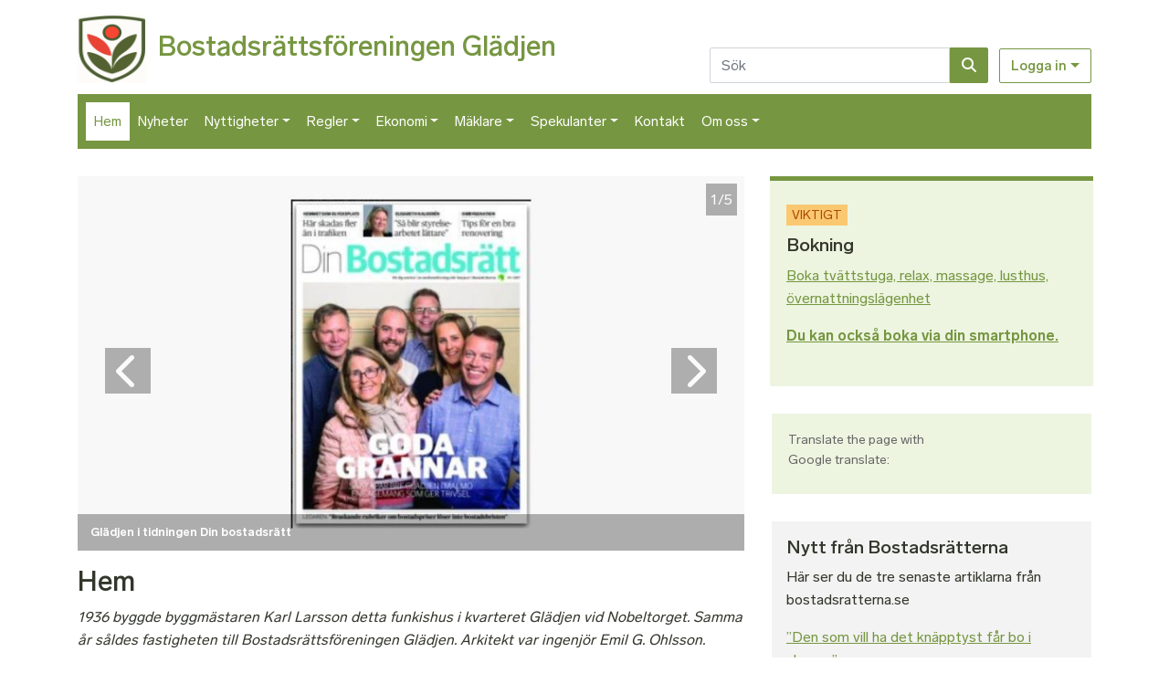

--- FILE ---
content_type: text/html; charset=UTF-8
request_url: https://gladjen.bostadsratterna.se/?page=7
body_size: 9744
content:
<!DOCTYPE html>
<html lang="sv" dir="ltr">
  <head>
          
<!-- Matomo -->
<script>
  var _paq = window._paq = window._paq || [];
  /* tracker methods like "setCustomDimension" should be called before "trackPageView" */
  _paq.push(['trackPageView']);
  _paq.push(['enableLinkTracking']);
  (function() {
    var u="//piwik.bostadsratterna.se/";
    _paq.push(['setTrackerUrl', u+'matomo.php']);
    _paq.push(['setSiteId', '774']);
    var d=document, g=d.createElement('script'), s=d.getElementsByTagName('script')[0];
    g.async=true; g.src=u+'matomo.js'; s.parentNode.insertBefore(g,s);
  })();
</script>
<!-- End Matomo Code -->

        <meta charset="utf-8" />
<meta name="description" content="1936 byggde byggmästaren Karl Larsson detta funkishus i kvarteret Glädjen vid Nobeltorget. Samma år såldes fastigheten till Bostadsrättsföreningen Glädjen. Arkitekt var ingenjör Emil G. Ohlsson.Bostadsrättsföreningen GlädjenDu kan knappast flytta in hos oss i Glädjehuset om du tänkt dig en ensam och anonym tillvaro. Här umgås vi gärna och hjälps åt med de uppgifter som är nödvändiga när man som medlem blir delägare i denna fastighet vid Nobeltorget i Malmö. Läs mer om oss här!" />
<link rel="canonical" href="https://gladjen.bostadsratterna.se/" />
<link rel="shortlink" href="https://gladjen.bostadsratterna.se/" />
<meta name="Generator" content="Drupal 11 (https://www.drupal.org)" />
<meta name="MobileOptimized" content="width" />
<meta name="HandheldFriendly" content="true" />
<meta name="viewport" content="width=device-width, initial-scale=1, shrink-to-fit=no" />
<meta http-equiv="x-ua-compatible" content="ie=edge" />
<link rel="icon" href="/themes/custom/bstd_classic/favicon.ico" type="image/vnd.microsoft.icon" />

    <title>Hem | Bostadsrättsföreningen Glädjen</title>
    <link rel="stylesheet" media="all" href="/sites/default/files/css/css_vTafLhXcWA3_09R5hvOz31T2c2drsgNKvGg9hlJ4RFQ.css?delta=0&amp;language=sv&amp;theme=bstd_classic&amp;include=[base64]" />
<link rel="stylesheet" media="all" href="/sites/default/files/css/css_I5nxJ47Wv2eWK2dutNd8P4yJkDPkGakjkuoEtM6Ythg.css?delta=1&amp;language=sv&amp;theme=bstd_classic&amp;include=[base64]" />
<link rel="stylesheet" media="all" href="//use.fontawesome.com/releases/v5.13.0/css/all.css" />
<link rel="stylesheet" media="all" href="/sites/default/files/css/css_RlvzB4yNCzDxBQPSgDsc8IuFmk0n0CJ-LxUFGL-dKgY.css?delta=3&amp;language=sv&amp;theme=bstd_classic&amp;include=[base64]" />
<link rel="stylesheet" media="print" href="/sites/default/files/css/css_HUCJs1FphTppMBde_x1qowRkuOqbh4jyXmXY7uKaC9A.css?delta=4&amp;language=sv&amp;theme=bstd_classic&amp;include=[base64]" />

    
  </head>
  <body class="layout-one-sidebar layout-sidebar-second page-node-40434 scheme-green path-frontpage node--type-page">
    <a href="#main-content" class="visually-hidden-focusable skip-link">
      Hoppa till huvudinnehåll
    </a>
    
      <div class="dialog-off-canvas-main-canvas" data-off-canvas-main-canvas>
    <div id="page-wrapper" class="container-lg">
  <div  id="page">
    <header id="header" class="header" role="banner" aria-label="Sidhuvud för webbplats">
                                <div class="header-top--wrapper">
            <div class="header-top_branding">
              
<div class="w-100 branding-block">
      <a href="/" title="Hem" rel="home" class="navbar-brand align-items-center">
              <img src="/sites/default/files/styles/classic_logo_style/public/gladjen_bostadsratterna_se/logo_brf_gladjen_final_symbol_text.png?h=a91de7b7&amp;itok=yzLoCfbp" width="72" height="84" alt="Hem" loading="lazy" class="image-style-classic-logo-style img-fluid rounded" />


                    <span class='site-branding_name'>
          Bostadsrättsföreningen Glädjen
        </span>
          </a>
  
  </div>

            </div>
            <div class="header-top_navigation">
                <section class="region region-top-header-branding">
    <div id="block-userlogin" role="form" class="block block-user block-user-login-block">
  <div class="btn-group">
    <button type="button" class="btn btn-outline-primary dropdown-toggle" data-bs-auto-close="outside" data-bs-toggle="dropdown" aria-expanded="false" id="dropdown-userlogin">
      
              <h2 class="title">Logga in</h2>
            
    </button>
    <div class="content dropdown-menu" aria-labelledby="dropdown-userlogin">
              
<form class="user-login-form pwd-see" data-drupal-selector="user-login-form" action="/hem?destination=/hem%3Fpage%3D7" method="post" id="user-login-form" accept-charset="UTF-8">
  





    <div class="js-form-item js-form-type-textfield form-type-textfield js-form-item-name form-item-name mb-3">
              <label for="edit-name" class="js-form-required form-required fw-bold">Användarnamn</label>
                                    <input autocorrect="none" autocapitalize="none" spellcheck="false" autocomplete="username" data-drupal-selector="edit-name" type="text" id="edit-name" name="name" value="" size="15" maxlength="60" class="required form-control" required="required" />

                                      </div>
  





    <div class="js-form-item js-form-type-password form-type-password js-form-item-pass form-item-pass mb-3">
              <label for="edit-pass" class="js-form-required form-required fw-bold">Lösenord</label>
                                    <input autocomplete="current-password" data-drupal-selector="edit-pass" type="password" id="edit-pass" name="pass" size="15" maxlength="128" class="required form-control" required="required" />

                                      </div>
  <input autocomplete="off" data-drupal-selector="form-pdpspksy5tnyd5oysvddvvgirxfrdntd9k2rwaokcrw" type="hidden" name="form_build_id" value="form-PDpspkSY5TNyD5oYSvddVVGIrxFrDnTd9K2rwaoKCRw" class="form-control" />
<input data-drupal-selector="edit-user-login-form" type="hidden" name="form_id" value="user_login_form" class="form-control" />
<div data-drupal-selector="edit-actions" class="form-actions js-form-wrapper form-wrapper mb-3" id="edit-actions"><button data-drupal-selector="edit-submit" type="submit" id="edit-submit" name="op" value="Logga in" class="button js-form-submit form-submit btn btn-primary">Logga in</button>
</div>






    <div id="edit-login-description" class="js-form-item js-form-type-item form-type-item js-form-item-login-description form-item-login-description form-no-label mb-3">
                                    <p>Kontakta styrelsen om du saknar inloggningsuppgifter!</p>
                                      </div>
  
</form>
<div class="item-list"><ul class="list-group"><li class="list-group-item"><a href="/user/password" title="Skicka instruktioner för att återställa lösenord via e-post." class="request-password-link">Återställ ditt lösenord</a></li></ul></div>
          </div>
  </div>
</div>
<div id="block-bstd-classic-searchcontent-header" class="block block-bstd-master block-exposed-form-search-content">
  
    
      <div class="content">
      
<form class="views-exposed-form" data-drupal-selector="views-exposed-form-search-content-search" action="/search" method="get" id="views-exposed-form-search-content-search" accept-charset="UTF-8">
  <div class="search-block">
  





    <div class="js-form-item js-form-type-textfield form-type-textfield js-form-item-search-api-fulltext form-item-search-api-fulltext form-no-label mb-3">
                                    <input placeholder="Sök" data-drupal-selector="edit-search-api-fulltext" type="text" id="edit-search-api-fulltext" name="search_api_fulltext" value="" size="30" maxlength="128" class="form-control" />

                                      </div>
  <div data-drupal-selector="edit-actions" class="form-actions js-form-wrapper form-wrapper mb-3" id="edit-actions"><button data-drupal-selector="edit-submit-search-content" type="submit" id="edit-submit-search-content" value="Sök" class="button js-form-submit form-submit btn btn-primary"><i class="me-2 fa-solid fa-magnifying-glass"></i></button>
</div>

</div>

</form>

    </div>
  </div>

  </section>

            </div>
          </div>
                <nav class="navbar navbar-expand-md p-0" id="navbar-main">
                      <div class="menu_wrapper">
                        
                          <div class="menu-button-wrapper">
                <div>
                  <button class="navbar-toggler collapsed" type="button" data-bs-toggle="collapse" data-bs-target="#CollapsingNavbar" aria-controls="CollapsingNavbar" aria-expanded="false" aria-label="Toggle navigation">
                    <span class="navbar-toggler-icon"></span>
                  </button>
                </div>
                  <div id="block-main-menu-user-login" role="form" class="block block-user block-user-login-block">
  <div class="btn-group">
    <button type="button" class="btn btn-link dropdown-toggle login-button" data-bs-auto-close="outside" data-bs-toggle="dropdown" aria-expanded="false" id="dropdown-userlogin-main-menu">
      
              <h2 class="title">Logga in</h2>
            
    </button>
    <div class="content dropdown-menu" aria-labelledby="dropdown-userlogin-main-menu">
              
<form class="user-login-form pwd-see" data-drupal-selector="user-login-form-2" action="/hem?destination=/hem%3Fpage%3D7" method="post" id="user-login-form--2" accept-charset="UTF-8">
  





    <div class="js-form-item js-form-type-textfield form-type-textfield js-form-item-name form-item-name mb-3">
              <label for="edit-name--2" class="js-form-required form-required fw-bold">Användarnamn</label>
                                    <input autocorrect="none" autocapitalize="none" spellcheck="false" autocomplete="username" data-drupal-selector="edit-name" type="text" id="edit-name--2" name="name" value="" size="15" maxlength="60" class="required form-control" required="required" />

                                      </div>
  





    <div class="js-form-item js-form-type-password form-type-password js-form-item-pass form-item-pass mb-3">
              <label for="edit-pass--2" class="js-form-required form-required fw-bold">Lösenord</label>
                                    <input autocomplete="current-password" data-drupal-selector="edit-pass" type="password" id="edit-pass--2" name="pass" size="15" maxlength="128" class="required form-control" required="required" />

                                      </div>
  <input autocomplete="off" data-drupal-selector="form-f4movnlncidad3in5k1ob6qfg6gr47-xcn4cembmolo" type="hidden" name="form_build_id" value="form-f4MOVNlNCiDad3iN5K1Ob6QfG6gr47_xCn4CemBMOLo" class="form-control" />
<input data-drupal-selector="edit-user-login-form-2" type="hidden" name="form_id" value="user_login_form" class="form-control" />
<div data-drupal-selector="edit-actions" class="form-actions js-form-wrapper form-wrapper mb-3" id="edit-actions--2"><button data-drupal-selector="edit-submit" type="submit" id="edit-submit--2" name="op" value="Logga in" class="button js-form-submit form-submit btn btn-primary">Logga in</button>
</div>






    <div id="edit-login-description--2" class="js-form-item js-form-type-item form-type-item js-form-item-login-description form-item-login-description form-no-label mb-3">
                                    <p>Kontakta styrelsen om du saknar inloggningsuppgifter!</p>
                                      </div>
  
</form>
<div class="item-list"><ul class="list-group"><li class="list-group-item"><a href="/user/password" title="Skicka instruktioner för att återställa lösenord via e-post." class="request-password-link">Återställ ditt lösenord</a></li></ul></div>
          </div>
  </div>
</div>

              </div>
              <div class="collapse navbar-collapse" id="CollapsingSearch">
                
              </div>
              <div class="collapse navbar-collapse" id="CollapsingNavbar">
                                    <div id="block-bstd-classic-searchcontent-primary-menu" class="block block-bstd-master block-exposed-form-search-content">
  
    
      <div class="content">
      
<form class="views-exposed-form" data-drupal-selector="views-exposed-form-search-content-search" action="/search" method="get" id="views-exposed-form-search-content-search" accept-charset="UTF-8">
  <div class="search-block">
  





    <div class="js-form-item js-form-type-textfield form-type-textfield js-form-item-search-api-fulltext form-item-search-api-fulltext form-no-label mb-3">
                                    <input placeholder="Sök" data-drupal-selector="edit-search-api-fulltext" type="text" id="edit-search-api-fulltext" name="search_api_fulltext" value="" size="30" maxlength="128" class="form-control" />

                                      </div>
  <div data-drupal-selector="edit-actions" class="form-actions js-form-wrapper form-wrapper mb-3" id="edit-actions"><button data-drupal-selector="edit-submit-search-content" type="submit" id="edit-submit-search-content" value="Sök" class="button js-form-submit form-submit btn btn-primary"><i class="me-2 fa-solid fa-magnifying-glass"></i></button>
</div>

</div>

</form>

    </div>
  </div>
<div id="block-domain-menus-active-domain-menu" class="block block-domain-menus block-domain-menus-active-domain-menu-block">
  
    
      <div class="content">
      

        
      <ul class="clearfix nav navbar-nav">
              
      <li class="nav-item active text-bg-active">
                          <a href=/hem class=nav-link active   nav-link--hem>Hem</a>
                      </li>
          
      <li class="nav-item text-bg-inactive">
                          <a href="/nyheter" class="nav-link nav-link--nyheter" data-drupal-link-system-path="nyheter">Nyheter</a>
                      </li>
          
      <li class="nav-item menu-item--expanded dropdown text-bg-inactive">
                          <a href="/nyttigheter" class="nav-link dropdown-toggle nav-link--nyttigheter" data-drupal-link-system-path="node/40471">Nyttigheter</a>
                                        <ul class="dropdown-menu">
              
      <li class="dropdown-item text-bg-inactive">
                          <a href="/nyttigheter/boka-din-smartphone" class="nav-link--nyttigheter-boka-din-smartphone" data-drupal-link-system-path="node/40474">Bokningsapp</a>
                      </li>
          
      <li class="dropdown-item text-bg-inactive">
                          <a href="/nyttigheter/bostadsrattstillagg" class="nav-link--nyttigheter-bostadsrattstillagg" data-drupal-link-system-path="node/40470">Bostadsrättstillägg</a>
                      </li>
          
      <li class="dropdown-item text-bg-inactive">
                          <a href="/nyttigheter/bredband" class="nav-link--nyttigheter-bredband" data-drupal-link-system-path="node/40450">Bredband</a>
                      </li>
          
      <li class="dropdown-item text-bg-inactive">
                          <a href="/nyttigheter/fordelningsmatning" class="nav-link--nyttigheter-fordelningsmatning" data-drupal-link-system-path="node/40451">Fördelningsmätning</a>
                      </li>
          
      <li class="dropdown-item text-bg-inactive">
                          <a href="/nyttigheter/gardsskotsel" class="nav-link--nyttigheter-gardsskotsel" data-drupal-link-system-path="node/40446">Gårdsskötsel</a>
                      </li>
          
      <li class="dropdown-item text-bg-inactive">
                          <a href="/nyttigheter/lusthus" class="nav-link--nyttigheter-lusthus" data-drupal-link-system-path="node/40455">Lusthus</a>
                      </li>
          
      <li class="dropdown-item text-bg-inactive">
                          <a href="/nyttigheter/lagenhetsnummer" class="nav-link--nyttigheter-lagenhetsnummer" data-drupal-link-system-path="node/40447">Lägenhetsnummer</a>
                      </li>
          
      <li class="dropdown-item text-bg-inactive">
                          <a href="/nyttigheter/porttelefon" class="nav-link--nyttigheter-porttelefon" data-drupal-link-system-path="node/40448">Porttelefon</a>
                      </li>
          
      <li class="dropdown-item text-bg-inactive">
                          <a href="/nyttigheter/solaltan" class="nav-link--nyttigheter-solaltan" data-drupal-link-system-path="node/40454">Solaltan</a>
                      </li>
          
      <li class="dropdown-item text-bg-inactive">
                          <a href="/nyttigheter/sparelaxavdelning" class="nav-link--nyttigheter-sparelaxavdelning" data-drupal-link-system-path="node/40453">Spa/Relaxavdelning</a>
                      </li>
          
      <li class="dropdown-item text-bg-inactive">
                          <a href="/nyttigheter/tv" class="nav-link--nyttigheter-tv" data-drupal-link-system-path="node/40449">TV</a>
                      </li>
          
      <li class="dropdown-item text-bg-inactive">
                          <a href="/nyttigheter/fastighetsjour-och-fastighetsservice" class="nav-link--nyttigheter-fastighetsjour-och-fastighetsservice" data-drupal-link-system-path="node/40478">Fastighetsjour</a>
                      </li>
        </ul>
  
              </li>
          
      <li class="nav-item menu-item--expanded dropdown text-bg-inactive">
                          <a href="/foreningens-lagar-och-regler" class="nav-link dropdown-toggle nav-link--foreningens-lagar-och-regler" data-drupal-link-system-path="node/40473">Regler</a>
                                        <ul class="dropdown-menu">
              
      <li class="dropdown-item text-bg-inactive">
                          <a href="/regler/andrahandsupplatelse" class="nav-link--regler-andrahandsupplatelse" data-drupal-link-system-path="node/40445">Andrahandsupplåtelse</a>
                      </li>
          
      <li class="dropdown-item text-bg-inactive">
                          <a href="/regler/motioner" class="nav-link--regler-motioner" data-drupal-link-system-path="node/40441">Motioner</a>
                      </li>
          
      <li class="dropdown-item text-bg-inactive">
                          <a href="/regler/renovera" class="nav-link--regler-renovera" data-drupal-link-system-path="node/40444">Renovera</a>
                      </li>
          
      <li class="dropdown-item text-bg-inactive">
                          <a href="/regler/foreningens-stadgar" class="nav-link--regler-foreningens-stadgar" data-drupal-link-system-path="node/40440">Stadgar</a>
                      </li>
          
      <li class="dropdown-item text-bg-inactive">
                          <a href="/regler/storningar" class="nav-link--regler-storningar" data-drupal-link-system-path="node/40443">Störningar</a>
                      </li>
          
      <li class="dropdown-item text-bg-inactive">
                          <a href="/regler/trivselregler" class="nav-link--regler-trivselregler" data-drupal-link-system-path="node/40442">Trivselregler</a>
                      </li>
        </ul>
  
              </li>
          
      <li class="nav-item menu-item--expanded dropdown text-bg-inactive">
                          <a href="/ekonomi" class="nav-link dropdown-toggle nav-link--ekonomi" data-drupal-link-system-path="node/40472">Ekonomi</a>
                                        <ul class="dropdown-menu">
              
      <li class="dropdown-item text-bg-inactive">
                          <a href="/ekonomi/nyckeltalsnabbfakta" class="nav-link--ekonomi-nyckeltalsnabbfakta" data-drupal-link-system-path="node/40439">Nyckeltal/Snabbfakta</a>
                      </li>
          
      <li class="dropdown-item text-bg-inactive">
                          <a href="/ekonomi/underhallsplan-och-avgifter" class="nav-link--ekonomi-underhallsplan-och-avgifter" data-drupal-link-system-path="node/40438">Underhållsplan och avgifter</a>
                      </li>
          
      <li class="dropdown-item text-bg-inactive">
                          <a href="/ekonomi/foreningens-arsredovisningar" class="nav-link--ekonomi-foreningens-arsredovisningar" data-drupal-link-system-path="node/40436">Årsredovisning</a>
                      </li>
        </ul>
  
              </li>
          
      <li class="nav-item menu-item--expanded dropdown text-bg-inactive">
                          <a href="/maklare" class="nav-link dropdown-toggle nav-link--maklare" data-drupal-link-system-path="node/40464">Mäklare</a>
                                        <ul class="dropdown-menu">
              
      <li class="dropdown-item text-bg-inactive">
                          <a href="/maklare/fakta" class="nav-link--maklare-fakta" data-drupal-link-system-path="node/40466">Fakta</a>
                      </li>
          
      <li class="dropdown-item text-bg-inactive">
                          <a href="/maklare/formedling" class="nav-link--maklare-formedling" data-drupal-link-system-path="node/40465">Förmedling</a>
                      </li>
        </ul>
  
              </li>
          
      <li class="nav-item menu-item--expanded dropdown text-bg-inactive">
                          <a href="/spekulanter" class="nav-link dropdown-toggle nav-link--spekulanter" data-drupal-link-system-path="node/40467">Spekulanter</a>
                                        <ul class="dropdown-menu">
              
      <li class="dropdown-item text-bg-inactive">
                          <a href="/spekulanter/forkopsinformation" class="nav-link--spekulanter-forkopsinformation" data-drupal-link-system-path="node/40469">Förköpsinformation</a>
                      </li>
          
      <li class="dropdown-item text-bg-inactive">
                          <a href="/spekulanter/vad-ar-en-bostadsratt" class="nav-link--spekulanter-vad-ar-en-bostadsratt" data-drupal-link-system-path="node/40468">Vad är en bostadsrätt</a>
                      </li>
        </ul>
  
              </li>
          
      <li class="nav-item text-bg-inactive">
                          <a href="/kontakt" class="nav-link nav-link--kontakt" data-drupal-link-system-path="contact">Kontakt</a>
                      </li>
          
      <li class="nav-item menu-item--expanded dropdown text-bg-inactive">
                          <a href="/bostadsrattsforeningen-gladjen-i-malmo" class="nav-link dropdown-toggle nav-link--bostadsrattsforeningen-gladjen-i-malmo" data-drupal-link-system-path="node/40475">Om oss</a>
                                        <ul class="dropdown-menu">
              
      <li class="dropdown-item text-bg-inactive">
                          <a href="/om-oss/styrelse" class="nav-link--om-oss-styrelse" data-drupal-link-system-path="node/40477">Styrelse</a>
                      </li>
          
      <li class="dropdown-item text-bg-inactive">
                          <a href="/om-oss/nobeltorget" class="nav-link--om-oss-nobeltorget" data-drupal-link-system-path="node/40476">Historia</a>
                      </li>
        </ul>
  
              </li>
        </ul>
  


    </div>
  </div>


                                                  </div>
                                                </div>
                  </nav>
          </header>
          <div class="highlighted">
        <aside class="container-lg section clearfix" role="complementary">
            <div data-drupal-messages-fallback class="hidden"></div>


        </aside>
      </div>
            <div id="main-wrapper" class="layout-main-wrapper clearfix">
        <div id="main">
      

    <div class="row row-offcanvas row-offcanvas-left justify-content-center clearfix">
          <main class="main-content col col-md-8" id="content" role="main">
        <section class="section">
          <a href="#main-content" id="main-content" tabindex="-1"></a>
            <div id="block-bstd-classic-content" class="block block-system block-system-main-block">
  
    
      <div class="content">
      

<article class="node node--type-page node--promoted node--view-mode-full clearfix">
  <header>
    
        
      </header>
  <div class="node__content d-flex flex-column clearfix">
          <h1 class="title order-1 content-title"><span class="field field--name-title field--type-string field--label-hidden">Hem</span>
</h1>
        
      <div id="images-carousel" class="carousel carousel-fade slide" data-bs-ride="carousel">
      <div class="field field--name-field-images field--type-entity-reference field--label-hidden order-0 field__items carousel-inner">
                              <div class="field__item carousel-item active">
                               <div class="carousel-item_index">
                  1/5
                </div>
                             <figure class="d-flex justify-content-center ">
  
  
            <div class="field field--name-field-media-image field--type-image field--label-hidden field__item">    <picture>
                  <source srcset="/sites/default/files/styles/carousel_image_small/public/gladjen_bostadsratterna_se/51ebcecdde5a0e40f5a4c9e277ad801a/Din_bostadsratt.JPG?itok=xz6iJZe0 1x" media="all" type="image/jpeg" width="900" height="506"/>
                  <img loading="eager" width="900" height="506" src="/sites/default/files/styles/carousel_image_small/public/gladjen_bostadsratterna_se/51ebcecdde5a0e40f5a4c9e277ad801a/Din_bostadsratt.JPG?itok=xz6iJZe0" alt="Glädjen i tidningen Din bostadsrätt" class="img-fluid rounded" />

  </picture>

</div>
      
      <figcaption>
      Glädjen i tidningen Din bostadsrätt
    </figcaption>
    </figure>

            </div>
                                        <div class="field__item carousel-item">
                               <div class="carousel-item_index">
                  2/5
                </div>
                             <figure class="d-flex justify-content-center ">
  
  
            <div class="field field--name-field-media-image field--type-image field--label-hidden field__item">    <picture>
                  <source srcset="/sites/default/files/styles/850x478_carousel_scale_crop_/public/gladjen_bostadsratterna_se/855655fd3632530f1e132b4f7315d3cd/_G101155.JPG?itok=KIphkWN9 1x" media="all" type="image/jpeg" width="900" height="506"/>
                  <img loading="eager" width="900" height="506" src="/sites/default/files/styles/850x478_carousel_scale_crop_/public/gladjen_bostadsratterna_se/855655fd3632530f1e132b4f7315d3cd/_G101155.JPG?itok=KIphkWN9" class="img-fluid rounded" />

  </picture>

</div>
      
    </figure>

            </div>
                                        <div class="field__item carousel-item">
                               <div class="carousel-item_index">
                  3/5
                </div>
                             <figure class="d-flex justify-content-center ">
  
  
            <div class="field field--name-field-media-image field--type-image field--label-hidden field__item">    <picture>
                  <source srcset="/sites/default/files/styles/carousel_image_small/public/gladjen_bostadsratterna_se/3a290d54b871f448fba616b736ed5436/porten_4.jpg?itok=e4Jyy1mE 1x" media="all" type="image/jpeg" width="900" height="506"/>
                  <img loading="eager" width="900" height="506" src="/sites/default/files/styles/carousel_image_small/public/gladjen_bostadsratterna_se/3a290d54b871f448fba616b736ed5436/porten_4.jpg?itok=e4Jyy1mE" class="img-fluid rounded" />

  </picture>

</div>
      
    </figure>

            </div>
                                        <div class="field__item carousel-item">
                               <div class="carousel-item_index">
                  4/5
                </div>
                             <figure class="d-flex justify-content-center ">
  
  
            <div class="field field--name-field-media-image field--type-image field--label-hidden field__item">    <picture>
                  <source srcset="/sites/default/files/styles/carousel_image_small/public/gladjen_bostadsratterna_se/37afacc43a6898c7bd8368f6e1803e2a/uteplats.jpg?itok=Bd7F9wBP 1x" media="all" type="image/jpeg" width="900" height="506"/>
                  <img loading="eager" width="900" height="506" src="/sites/default/files/styles/carousel_image_small/public/gladjen_bostadsratterna_se/37afacc43a6898c7bd8368f6e1803e2a/uteplats.jpg?itok=Bd7F9wBP" class="img-fluid rounded" />

  </picture>

</div>
      
    </figure>

            </div>
                                        <div class="field__item carousel-item">
                               <div class="carousel-item_index">
                  5/5
                </div>
                             <figure class="d-flex justify-content-center ">
  
  
            <div class="field field--name-field-media-image field--type-image field--label-hidden field__item">    <picture>
                  <source srcset="/sites/default/files/styles/carousel_image_small/public/gladjen_bostadsratterna_se/c786b0811a87a169eb1de314e9574037/tradgard14_0.jpg?itok=bDP3ajrz 1x" media="all" type="image/jpeg" width="900" height="506"/>
                  <img loading="eager" width="900" height="506" src="/sites/default/files/styles/carousel_image_small/public/gladjen_bostadsratterna_se/c786b0811a87a169eb1de314e9574037/tradgard14_0.jpg?itok=bDP3ajrz" class="img-fluid rounded" />

  </picture>

</div>
      
    </figure>

            </div>
                        </div>
              <button class="carousel-control-prev" type="button" data-bs-target="#images-carousel" data-bs-slide="prev">
          <i class="fa-solid fa-chevron-left"></i>
        </button>
        <button class="carousel-control-next" type="button" data-bs-target="#images-carousel" data-bs-slide="next">
          <i class="fa-solid fa-chevron-right"></i>
        </button>
          </div>
  
    <div class="order-2">
      


            <div class="clearfix text-formatted field field--name-body field--type-text-with-summary field--label-hidden field__item"><p><em>1936 byggde byggmästaren Karl Larsson detta funkishus i kvarteret Glädjen vid Nobeltorget. Samma år såldes fastigheten till Bostadsrättsföreningen Glädjen. Arkitekt var ingenjör Emil G. Ohlsson.</em></p><h2><i><strong>Bostadsrättsföreningen Glädjen</strong></i></h2><p><i>Du kan knappast flytta in hos oss i Glädjehuset om du tänkt dig en ensam och anonym tillvaro. Här umgås vi gärna och hjälps åt med de uppgifter som är nödvändiga när man som medlem blir delägare i denna fastighet vid Nobeltorget i Malmö. </i></p><p><a href="/node/64"><i>Läs mer om oss här!</i></a></p><h4><strong>Flyttar du in hos oss i Glädjehuset kommer du garanterat känna dig riktigt välkommen till en gladare bostadsrättsförening!</strong></h4><p> </p><p> </p></div>
      
    </div>
  </div>
</article>

    </div>
  </div>


        </section>
                  <section class="section">
              <section class="row region region-featured-content-bottom">
    <div class="views-element-container block block-views block-views-blocknews-news-block" id="block-views-block-news-news-block">
  
      <h2 class="title">Nyheter</h2>
    
      <div class="content">
      <div><div class="news-teaser-list view view-news view-id-news view-display-id-news_block js-view-dom-id-4efd14f365788a40bc4b31b6468f57cdf5ef2325fada1259400cfcd3df4b60f5">
  
    
      
      <div class="view-content row gx-1">
          <div class="news-teaser-item views-row">
    

<article class="node node--type-news node--promoted node--view-mode-newsteaser clearfix important">
  <div class="row g-0">
        <div class="node__content-teaser clearfix col">
      <div>
                  <span class="important-badge">Viktigt</span>
                <time datetime="2015-02-07T13:15:00Z" class="datetime">07 februari 2015</time>

      </div>
      
              <h2 class="node__title">
          <a href="/nyheter/nytt-brandlarm" rel="bookmark"><span class="field field--name-title field--type-string field--label-hidden">Nytt brandlarm</span>
</a>
        </h2>
            
        <p>Vårt nya brandlarm är installerat och driftsatt</p>


      
    </div>
  </div>
</article>

  </div>
    <div class="news-teaser-item views-row">
    

<article class="node node--type-news node--promoted node--view-mode-newsteaser clearfix">
  <div class="row g-0">
        <div class="node__content-teaser clearfix col">
      <div>
                <time datetime="2014-12-09T10:15:00Z" class="datetime">09 december 2014</time>

      </div>
      
              <h2 class="node__title">
          <a href="/nyheter/avbrott-i-bokningen-torsdag-10-december" rel="bookmark"><span class="field field--name-title field--type-string field--label-hidden">Avbrott i bokningen torsdag 10 december</span>
</a>
        </h2>
            
        <p>På torsdag kommer Aptus att utföra uppgradering av mjukvaran i vårt låssystem. Det kommer då inte vara möjligt att boka eller komma åt appen till...</p>


      
    </div>
  </div>
</article>

  </div>
    <div class="news-teaser-item views-row">
    

<article class="node node--type-news node--promoted node--view-mode-newsteaser clearfix">
  <div class="row g-0">
          <div class="col-md-4 node__content-image">
        <a href="/nyheter/bestall-smart-lagenhetslas">
      <div class="field field--name-field-images field--type-entity-reference field--label-hidden field__items">
                        <div class="field__item"><div>
  
  
            <div class="field field--name-field-media-image field--type-image field--label-hidden field__item">    <picture>
                  <source srcset="/sites/default/files/styles/425x240_crop_scale_small/public/gladjen_bostadsratterna_se/2083b073d136970dc4135769441fb590/Skarmbild_2013-12-26_1407.png?itok=-hSq1SdY 1x" media="(min-width: 768px)" type="image/png" width="425" height="240"/>
              <source srcset="/sites/default/files/styles/carousel_image_small/public/gladjen_bostadsratterna_se/2083b073d136970dc4135769441fb590/Skarmbild_2013-12-26_1407.png?itok=TJvR_fSb 1x" media="(max-width: 767px)" type="image/png" width="900" height="506"/>
                  <img loading="eager" width="850" height="478" src="/sites/default/files/styles/850x478_scale_crop/public/gladjen_bostadsratterna_se/2083b073d136970dc4135769441fb590/Skarmbild_2013-12-26_1407.png?itok=eyv9XtH3" class="img-fluid rounded" />

  </picture>

</div>
      
</div>
</div>
                                              </div>
  </a>
      </div>
        <div class="node__content-teaser clearfix col">
      <div>
                <time datetime="2013-12-26T12:46:00Z" class="datetime">26 december 2013</time>

      </div>
      
              <h2 class="node__title">
          <a href="/nyheter/bestall-smart-lagenhetslas" rel="bookmark"><span class="field field--name-title field--type-string field--label-hidden">Beställ smart lägenhetslås</span>
</a>
        </h2>
            
        <p>Nu kan din lägenhetsdörr få ett elektroniskt lås - med en mobil-app - och med samma nyckelbricka som du använder till husets övriga dörrar</p>


      
    </div>
  </div>
</article>

  </div>

    </div>
  
        <nav aria-label="pagination-heading">
    <h4 id="pagination-heading" class="visually-hidden">Paginering</h4>
    <ul class="pagination js-pager__items">
                    <li class="page-item page-item--first">
          <a href="?page=0" title="Gå till första sidan" class="page-link">
            <span aria-hidden="true">« Första</span>
            <span class="visually-hidden">Första sidan</span>
          </a>
        </li>
                          <li class="page-item page-item--previous">
          <a href="?page=6" title="Gå till föregående sida" rel="prev" class="page-link">
            <span aria-hidden="true">‹ Föregående</span>
            <span class="visually-hidden">Föregående sida</span>
          </a>
        </li>
                          <li class="page-item" role="presentation"><span class="page-link">&hellip;</span></li>
                          <li class="page-item ">
                      <a href="?page=4" title="" class="page-link">5</a>
                  </li>
              <li class="page-item ">
                      <a href="?page=5" title="" class="page-link">6</a>
                  </li>
              <li class="page-item ">
                      <a href="?page=6" title="" class="page-link">7</a>
                  </li>
              <li class="page-item active">
                      <span class="page-link">8</span>
                  </li>
                                              </ul>
  </nav>

          </div>
</div>

    </div>
  </div>

  </section>

          </section>
              </main>
                    <div class="sidebar_second sidebar col-md-4 order-last" id="sidebar_second">
          <aside class="section" role="complementary">
              <div class="views-element-container block block-views block-views-blockpromo-block-recent-promo-block" id="block-views-block-promo-block-recent-promo">
  
    
      <div class="content">
      <div><div class="view view-promo-block view-id-promo_block view-display-id-recent_promo_block js-view-dom-id-e7b5e396ef461088c459ebc7a49cd473982a1324ee69e2b5a85298bbf265ffb9">
  
    
      
      <div class="view-content row gx-1">
          <div class="promo-item views-row">
    <div class="views-field views-field-rendered-entity"><span class="field-content">

    
<article class="node node--type-promo node--view-mode-promo-teaser clearfix important">
  <header>
    <div class="field-image--wrapper">
      
    </div>
    
        <div class="important-badge--wrapper">
      <span class="important-badge">Viktigt</span>
    </div>
              <h2 class="node__title">
        <span class="field field--name-title field--type-string field--label-hidden">Bokning</span>

      </h2>
        
  </header>
  <div class="node__content clearfix">
    
            <div class="clearfix text-formatted field field--name-body field--type-text-with-summary field--label-hidden field__item"><p><a href="https://brfgladjen.aptustotal.se/Aptusportal/Account/Login?ReturnUrl=%2fAptusportal">Boka tvättstuga, relax, massage, lusthus, övernattningslägenhet</a></p><p><strong><a href="/node/59">Du kan också boka via din smartphone.</a></strong></p></div>
      
  </div>
</article>
</span></div><div class="views-field views-field-field-link"><div class="field-content"></div></div>
  </div>

    </div>
  
          </div>
</div>

    </div>
  </div>
<div id="block-bstd-classic-googletranslate" class="block block-bstd-features block-google-translate-block">
  
    
      <div class="content">
      <div class="google_translate_element--wrapper"><span class="description">Translate the page with<br/>Google translate:</span>
<div id="google_translate_element"></div>
</div>
    </div>
  </div>
<div id="block-bstd-classic-newsfrombostadsratternaforaclassictheme" class="block block-bstd-features block-bostadsratterna-newsclassic">
  
      <h2 class="title">Nytt från Bostadsrätterna</h2>
    
      <div class="content">
      <div class="views-element-container"><div class="view view-news-from-bostadsratterna view-id-news_from_bostadsratterna view-display-id-classic_embed js-view-dom-id-be1e2405fb2c33f2d997e504bdcfa09f416695632ee87220b3e373f5e665093a">
  
    
      <div class="view-header">
      <p>Här ser du de tre senaste artiklarna från bostadsratterna.se</p>
    </div>
      
      <div class="view-content row gx-1">
          <div class="views-row">
    <div class="views-field views-field-title"><span class="field-content"><a href="https://www.bostadsratterna.se/nyheter/artiklar/2026/den-som-vill-ha-det-knapptyst-far-bo-i-skogen">”Den som vill ha det knäpptyst får bo i skogen”</a></span></div><div class="views-field views-field-description"><span class="field-content">Högljudda och lekande barn dagtid. Gråtande och skrikande barn nattetid. Att ha en barnfamilj som granne kan vara utmanande. Det vet Simon och Anna av egen erfarenhet. I dag har de själva två barn –...</span></div>
  </div>
    <div class="views-row">
    <div class="views-field views-field-title"><span class="field-content"><a href="https://www.bostadsratterna.se/nyheter/artiklar/2023/skatteverket-erbjuder-webbseminarier-for-bostadsrattsforeningar">Skatteverket erbjuder webbseminarier för bostadsrättsföreningar</a></span></div><div class="views-field views-field-description"><span class="field-content">Under våren 2026 arrangerar Skatteverket ett antal webbseminarier för bostadsrättsföreningar. Träffarna riktar sig till dig som är företrädare, styrelseledamot eller ekonomisk förvaltare i en...</span></div>
  </div>
    <div class="views-row">
    <div class="views-field views-field-title"><span class="field-content"><a href="https://www.bostadsratterna.se/nyheter/artiklar/2025/vad-sager-avgiften-om-foreningens-ekonomi">Vad säger avgiften om föreningens ekonomi?</a></span></div><div class="views-field views-field-description"><span class="field-content">Inflation och höga räntor tvingar många bostadsrättsföreningar till höjda avgifter. Tyder det på en dåligt skött ekonomi? Nej, inte nödvändigtvis. Vi reder ut hur avgiften sätts och om den påverkar...</span></div>
  </div>

    </div>
  
            <div class="view-footer">
      <p><a href="http://www.bostadsratterna.se/" target="_blank">Gå till Bostadsrätterna</a></p>
    </div>
    </div>
</div>

    </div>
  </div>


          </aside>
        </div>
          </div>
  </div>
    </div>
        <footer class="site-footer">
              <div class="container-lg">
                      <div class="site-footer__top clearfix">
                <section class="row region region-footer-first">
    <div id="block-footer-text" class="block block-bstd-appearance block-bstd-appearance-block">
  
    
      <div class="content">
      <p>Nobeltorget 7 - Lantmannagatan 1, &nbsp;Malmö&nbsp;</p>
    </div>
  </div>

  </section>

              
              
              
            </div>
                  </div>
          </footer>
  </div>
</div>
  <div class="container-fluid">
    <div class="site-footer__bottom">
        <section class="row region region-footer-fifth">
    <div class="website-disclaimer block block-bstd-master block-bstd-master-website-disclaimer" id="block-bstd-classic-websitedisclaimer">
  
    
      <div class="content">
      <img src="/modules/custom/bstd_master/logo/bostadsratterna.svg" alt="Bostadsrätterna logo" class="disclaimer-logo"><p>Webbplatsen är en förmånstjänst från <a href="https://www.bostadsratterna.se">Bostadsrätterna</a>.<br>
Föreningen ansvarar för allt innehåll på denna webbplats.</p>
    </div>
  </div>

  </section>

    </div>
  </div>
  <div class="cookie-banner--wrapper">
    
  </div>

  </div>

    
    <script type="application/json" data-drupal-selector="drupal-settings-json">{"path":{"baseUrl":"\/","pathPrefix":"","currentPath":"node\/40434","currentPathIsAdmin":false,"isFront":true,"currentLanguage":"sv","currentQuery":{"page":"7"}},"pluralDelimiter":"\u0003","suppressDeprecationErrors":true,"ajaxPageState":{"libraries":"[base64]","theme":"bstd_classic","theme_token":null},"ajaxTrustedUrl":{"form_action_p_pvdeGsVG5zNF_XLGPTvYSKCf43t8qZYSwcfZl2uzM":true,"\/search":true},"view_password":{"span_classes":"","showPasswordLabel":"Show password","hidePasswordLabel":"Hide password","icon_exposed":"\/modules\/custom\/bstd_master\/icons\/eye-slash-solid.svg","icon_hidden":"\/modules\/custom\/bstd_master\/icons\/eye-solid.svg"},"views":{"ajax_path":"\/views\/ajax","ajaxViews":{"views_dom_id:be1e2405fb2c33f2d997e504bdcfa09f416695632ee87220b3e373f5e665093a":{"view_name":"news_from_bostadsratterna","view_display_id":"classic_embed","view_args":"","view_path":"\/node\/40434","view_base_path":null,"view_dom_id":"be1e2405fb2c33f2d997e504bdcfa09f416695632ee87220b3e373f5e665093a","pager_element":0}}},"user":{"uid":0,"permissionsHash":"46656e514eb7ce580c512f39ed96bcbc2a9072e9b41af09d54746bef5f92d0ef"}}</script>
<script src="/core/assets/vendor/jquery/jquery.min.js?v=4.0.0-rc.1"></script>
<script src="/sites/default/files/js/js_5WuR7L5iTYB5OTWVjKxFJwQrM6FjCYx6SXsk_R-IVqU.js?scope=footer&amp;delta=1&amp;language=sv&amp;theme=bstd_classic&amp;include=eJxtjkEOwjAMBD9U8JMiuzFRwMSRbUjL64nClcsedrSjJcHPCVT1inc8NlIND8OeCM2qQhEllIvHKbWVjTxy2gXd6_6X3RjjZexQVItwmq7mgsE__EQPNuBjZkNJc_jw7V15pD6lQy1DHzkJrdJh5fr2BWBRQz0"></script>
<script src="https://translate.google.com/translate_a/element.js?cb=googleTranslateElementInit"></script>
<script src="/sites/default/files/js/js_NshNabQNv1V_ZII7pXyfHE2F3EKC1i3t2rfnU9yg5Nc.js?scope=footer&amp;delta=3&amp;language=sv&amp;theme=bstd_classic&amp;include=eJxtjkEOwjAMBD9U8JMiuzFRwMSRbUjL64nClcsedrSjJcHPCVT1inc8NlIND8OeCM2qQhEllIvHKbWVjTxy2gXd6_6X3RjjZexQVItwmq7mgsE__EQPNuBjZkNJc_jw7V15pD6lQy1DHzkJrdJh5fr2BWBRQz0"></script>

  </body>
</html>
